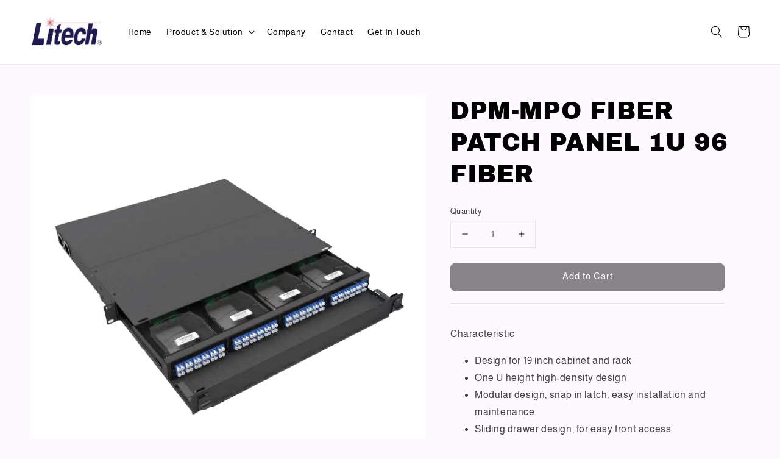

--- FILE ---
content_type: text/javascript
request_url: https://store-themes.easystore.co/760060/themes/262319/assets/product-form.js?t=1765306900
body_size: 415
content:
if (!customElements.get('product-form')) {
  customElements.define('product-form', class ProductForm extends HTMLElement {
    constructor() {
      super();

      this.form = this.querySelector('form');
      this.form.addEventListener('submit', this.onSubmitHandler.bind(this));
      this.cartNotification = document.querySelector('cart-notification');
    }

    onSubmitHandler(evt) {
      evt.preventDefault();
      this.cartNotification.setActiveElement(document.activeElement);

      const submitButton = this.querySelector('[type="submit"]');

      submitButton.setAttribute('disabled', true);
      submitButton.classList.add('loading');

      let updateCartItem = false;
      if(submitButton.dataset.updateCart && submitButton.dataset.cartItemId) {
        updateCartItem = true;
      }

      const body = JSON.parse(serializeForm(this.form));

      EasyStore.Action.addToCart(body,(cart)=>{
        this.hideErrorMsg()

        if(!updateCartItem && cart.item_count != undefined && cart.latest_items != undefined) this.cartNotification.renderContents(cart);
        if(cart.description != undefined) this.renderErrorMsg(cart.description);

        let cartItem = document.querySelector(`#${submitButton.dataset.cartItemId}`);
        if(updateCartItem && cartItem) {
          cartItem.removeCartItem();
        } else {
          submitButton.classList.remove('loading');
          submitButton.removeAttribute('disabled');
        }

      })

    }

    renderErrorMsg(html){
      this.form.querySelector('.form__message').classList.remove('hidden')
      this.form.querySelector('.js-error-content').innerHTML = html
    }

    hideErrorMsg(){
      this.form.querySelector('.form__message').classList.add('hidden')
    }

  });
}
